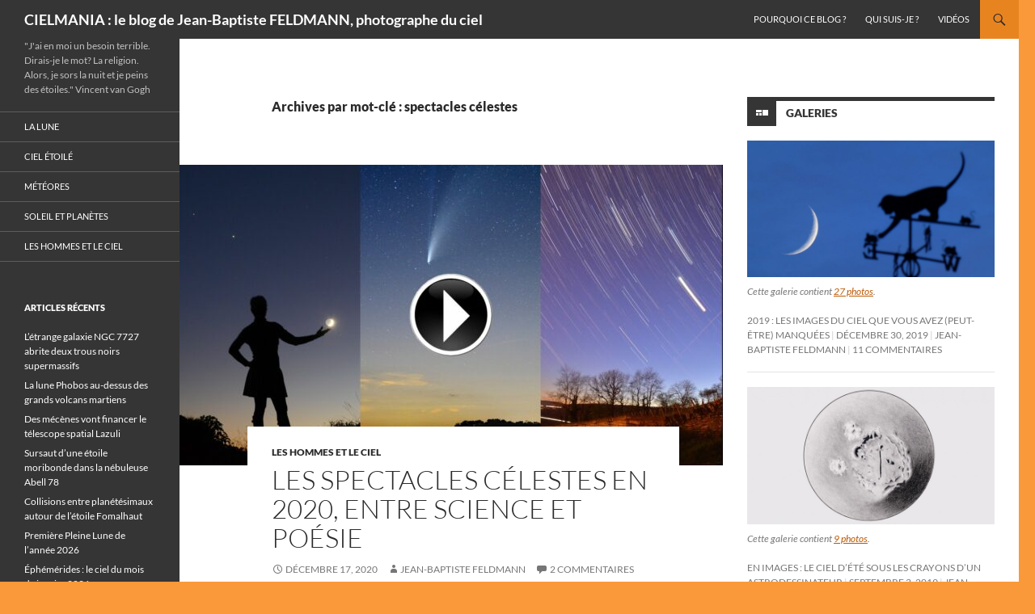

--- FILE ---
content_type: text/html; charset=UTF-8
request_url: https://blogs.futura-sciences.com/feldmann/tag/spectacles-celestes/
body_size: 14742
content:
<!DOCTYPE html> <!--[if IE 7]><html class="ie ie7" lang="fr-FR" xmlns:fb="https://www.facebook.com/2008/fbml" xmlns:addthis="https://www.addthis.com/help/api-spec" > <![endif]--> <!--[if IE 8]><html class="ie ie8" lang="fr-FR" xmlns:fb="https://www.facebook.com/2008/fbml" xmlns:addthis="https://www.addthis.com/help/api-spec" > <![endif]--> <!--[if !(IE 7) & !(IE 8)]><!--><html lang="fr-FR" xmlns:fb="https://www.facebook.com/2008/fbml" xmlns:addthis="https://www.addthis.com/help/api-spec" > <!--<![endif]--><head><meta charset="UTF-8"><meta name="viewport" content="width=device-width, initial-scale=1.0"><link rel="profile" href="https://gmpg.org/xfn/11"><link rel="pingback" href="https://blogs.futura-sciences.com/feldmann/xmlrpc.php"> <!--[if lt IE 9]> <script src="https://blogs.futura-sciences.com/feldmann/wp-content/themes/twentyfourteen/js/html5.js?ver=3.7.0"></script> <![endif]--><meta name='robots' content='index, follow, max-image-preview:large, max-snippet:-1, max-video-preview:-1' /><link media="all" href="https://blogs.futura-sciences.com/feldmann/wp-content/cache/autoptimize/9/css/autoptimize_3e5c7b4ef137ada6c01e2e0fe41a5ce1.css" rel="stylesheet"><title>spectacles célestes, par Jean-Baptiste FELDMANN</title><link rel="canonical" href="https://blogs.futura-sciences.com/feldmann/tag/spectacles-celestes/" /><meta property="og:locale" content="fr_FR" /><meta property="og:type" content="article" /><meta property="og:title" content="spectacles célestes, par Jean-Baptiste FELDMANN" /><meta property="og:url" content="https://blogs.futura-sciences.com/feldmann/tag/spectacles-celestes/" /><meta property="og:site_name" content="CIELMANIA : le blog de Jean-Baptiste FELDMANN, photographe du ciel" /><meta name="twitter:card" content="summary_large_image" /> <script type="application/ld+json" class="yoast-schema-graph">{"@context":"https://schema.org","@graph":[{"@type":"CollectionPage","@id":"https://blogs.futura-sciences.com/feldmann/tag/spectacles-celestes/","url":"https://blogs.futura-sciences.com/feldmann/tag/spectacles-celestes/","name":"spectacles célestes, par Jean-Baptiste FELDMANN","isPartOf":{"@id":"https://blogs.futura-sciences.com/feldmann/#website"},"primaryImageOfPage":{"@id":"https://blogs.futura-sciences.com/feldmann/tag/spectacles-celestes/#primaryimage"},"image":{"@id":"https://blogs.futura-sciences.com/feldmann/tag/spectacles-celestes/#primaryimage"},"thumbnailUrl":"https://blogs.futura-sciences.com/feldmann/wp-content/uploads/sites/9/2020/11/retrospectiv.jpg","inLanguage":"fr-FR"},{"@type":"ImageObject","inLanguage":"fr-FR","@id":"https://blogs.futura-sciences.com/feldmann/tag/spectacles-celestes/#primaryimage","url":"https://blogs.futura-sciences.com/feldmann/wp-content/uploads/sites/9/2020/11/retrospectiv.jpg","contentUrl":"https://blogs.futura-sciences.com/feldmann/wp-content/uploads/sites/9/2020/11/retrospectiv.jpg","width":1500,"height":900},{"@type":"WebSite","@id":"https://blogs.futura-sciences.com/feldmann/#website","url":"https://blogs.futura-sciences.com/feldmann/","name":"CIELMANIA : le blog de Jean-Baptiste FELDMANN, photographe du ciel","description":"&quot;J&#039;ai en moi un besoin terrible. Dirais-je le mot? La religion. Alors, je sors la nuit et je peins des étoiles.&quot;  Vincent van Gogh","potentialAction":[{"@type":"SearchAction","target":{"@type":"EntryPoint","urlTemplate":"https://blogs.futura-sciences.com/feldmann/?s={search_term_string}"},"query-input":{"@type":"PropertyValueSpecification","valueRequired":true,"valueName":"search_term_string"}}],"inLanguage":"fr-FR"}]}</script> <link rel="alternate" type="application/rss+xml" title="CIELMANIA : le blog de Jean-Baptiste FELDMANN, photographe du ciel &raquo; Flux" href="https://blogs.futura-sciences.com/feldmann/feed/" /><link rel="alternate" type="application/rss+xml" title="CIELMANIA : le blog de Jean-Baptiste FELDMANN, photographe du ciel &raquo; Flux des commentaires" href="https://blogs.futura-sciences.com/feldmann/comments/feed/" /><link rel="alternate" type="application/rss+xml" title="CIELMANIA : le blog de Jean-Baptiste FELDMANN, photographe du ciel &raquo; Flux de l’étiquette spectacles célestes" href="https://blogs.futura-sciences.com/feldmann/tag/spectacles-celestes/feed/" /> <script>window._wpemojiSettings = {"baseUrl":"https:\/\/s.w.org\/images\/core\/emoji\/15.0.3\/72x72\/","ext":".png","svgUrl":"https:\/\/s.w.org\/images\/core\/emoji\/15.0.3\/svg\/","svgExt":".svg","source":{"concatemoji":"https:\/\/blogs.futura-sciences.com\/feldmann\/wp-includes\/js\/wp-emoji-release.min.js?ver=6.7.4"}};
/*! This file is auto-generated */
!function(i,n){var o,s,e;function c(e){try{var t={supportTests:e,timestamp:(new Date).valueOf()};sessionStorage.setItem(o,JSON.stringify(t))}catch(e){}}function p(e,t,n){e.clearRect(0,0,e.canvas.width,e.canvas.height),e.fillText(t,0,0);var t=new Uint32Array(e.getImageData(0,0,e.canvas.width,e.canvas.height).data),r=(e.clearRect(0,0,e.canvas.width,e.canvas.height),e.fillText(n,0,0),new Uint32Array(e.getImageData(0,0,e.canvas.width,e.canvas.height).data));return t.every(function(e,t){return e===r[t]})}function u(e,t,n){switch(t){case"flag":return n(e,"\ud83c\udff3\ufe0f\u200d\u26a7\ufe0f","\ud83c\udff3\ufe0f\u200b\u26a7\ufe0f")?!1:!n(e,"\ud83c\uddfa\ud83c\uddf3","\ud83c\uddfa\u200b\ud83c\uddf3")&&!n(e,"\ud83c\udff4\udb40\udc67\udb40\udc62\udb40\udc65\udb40\udc6e\udb40\udc67\udb40\udc7f","\ud83c\udff4\u200b\udb40\udc67\u200b\udb40\udc62\u200b\udb40\udc65\u200b\udb40\udc6e\u200b\udb40\udc67\u200b\udb40\udc7f");case"emoji":return!n(e,"\ud83d\udc26\u200d\u2b1b","\ud83d\udc26\u200b\u2b1b")}return!1}function f(e,t,n){var r="undefined"!=typeof WorkerGlobalScope&&self instanceof WorkerGlobalScope?new OffscreenCanvas(300,150):i.createElement("canvas"),a=r.getContext("2d",{willReadFrequently:!0}),o=(a.textBaseline="top",a.font="600 32px Arial",{});return e.forEach(function(e){o[e]=t(a,e,n)}),o}function t(e){var t=i.createElement("script");t.src=e,t.defer=!0,i.head.appendChild(t)}"undefined"!=typeof Promise&&(o="wpEmojiSettingsSupports",s=["flag","emoji"],n.supports={everything:!0,everythingExceptFlag:!0},e=new Promise(function(e){i.addEventListener("DOMContentLoaded",e,{once:!0})}),new Promise(function(t){var n=function(){try{var e=JSON.parse(sessionStorage.getItem(o));if("object"==typeof e&&"number"==typeof e.timestamp&&(new Date).valueOf()<e.timestamp+604800&&"object"==typeof e.supportTests)return e.supportTests}catch(e){}return null}();if(!n){if("undefined"!=typeof Worker&&"undefined"!=typeof OffscreenCanvas&&"undefined"!=typeof URL&&URL.createObjectURL&&"undefined"!=typeof Blob)try{var e="postMessage("+f.toString()+"("+[JSON.stringify(s),u.toString(),p.toString()].join(",")+"));",r=new Blob([e],{type:"text/javascript"}),a=new Worker(URL.createObjectURL(r),{name:"wpTestEmojiSupports"});return void(a.onmessage=function(e){c(n=e.data),a.terminate(),t(n)})}catch(e){}c(n=f(s,u,p))}t(n)}).then(function(e){for(var t in e)n.supports[t]=e[t],n.supports.everything=n.supports.everything&&n.supports[t],"flag"!==t&&(n.supports.everythingExceptFlag=n.supports.everythingExceptFlag&&n.supports[t]);n.supports.everythingExceptFlag=n.supports.everythingExceptFlag&&!n.supports.flag,n.DOMReady=!1,n.readyCallback=function(){n.DOMReady=!0}}).then(function(){return e}).then(function(){var e;n.supports.everything||(n.readyCallback(),(e=n.source||{}).concatemoji?t(e.concatemoji):e.wpemoji&&e.twemoji&&(t(e.twemoji),t(e.wpemoji)))}))}((window,document),window._wpemojiSettings);</script> <!--[if lt IE 9]><link rel='stylesheet' id='twentyfourteen-ie-css' href='https://blogs.futura-sciences.com/feldmann/wp-content/themes/twentyfourteen/css/ie.css?ver=20140711' media='all' /> <![endif]--> <script src="https://blogs.futura-sciences.com/feldmann/wp-includes/js/jquery/jquery.min.js?ver=3.7.1" id="jquery-core-js"></script> <script src="https://blogs.futura-sciences.com/feldmann/wp-includes/js/jquery/jquery-migrate.min.js?ver=3.4.1" id="jquery-migrate-js"></script> <script src="https://blogs.futura-sciences.com/feldmann/wp-content/themes/twentyfourteen/js/functions.js?ver=20230526" id="twentyfourteen-script-js" defer data-wp-strategy="defer"></script> <link rel="https://api.w.org/" href="https://blogs.futura-sciences.com/feldmann/wp-json/" /><link rel="alternate" title="JSON" type="application/json" href="https://blogs.futura-sciences.com/feldmann/wp-json/wp/v2/tags/2951" /><link rel="EditURI" type="application/rsd+xml" title="RSD" href="https://blogs.futura-sciences.com/feldmann/xmlrpc.php?rsd" /><meta name="generator" content="WordPress 6.7.4" /> <script data-cfasync="false" type="text/javascript">if (window.addthis_product === undefined) { window.addthis_product = "wpp"; } if (window.wp_product_version === undefined) { window.wp_product_version = "wpp-6.2.7"; } if (window.addthis_share === undefined) { window.addthis_share = {}; } if (window.addthis_config === undefined) { window.addthis_config = {"data_track_clickback":false,"ignore_server_config":true,"ui_atversion":300}; } if (window.addthis_layers === undefined) { window.addthis_layers = {}; } if (window.addthis_layers_tools === undefined) { window.addthis_layers_tools = [{"sharetoolbox":{"numPreferredServices":5,"counts":"one","size":"32px","style":"fixed","shareCountThreshold":0,"elements":".addthis_inline_share_toolbox_above,.at-above-post"}}]; } else { window.addthis_layers_tools.push({"sharetoolbox":{"numPreferredServices":5,"counts":"one","size":"32px","style":"fixed","shareCountThreshold":0,"elements":".addthis_inline_share_toolbox_above,.at-above-post"}});  } if (window.addthis_plugin_info === undefined) { window.addthis_plugin_info = {"info_status":"enabled","cms_name":"WordPress","plugin_name":"Share Buttons by AddThis","plugin_version":"6.2.7","plugin_mode":"WordPress","anonymous_profile_id":"wp-4340b3afde6b2cde5260a844b1b02bcd","page_info":{"template":"archives","post_type":""},"sharing_enabled_on_post_via_metabox":false}; } 
                    (function() {
                      var first_load_interval_id = setInterval(function () {
                        if (typeof window.addthis !== 'undefined') {
                          window.clearInterval(first_load_interval_id);
                          if (typeof window.addthis_layers !== 'undefined' && Object.getOwnPropertyNames(window.addthis_layers).length > 0) {
                            window.addthis.layers(window.addthis_layers);
                          }
                          if (Array.isArray(window.addthis_layers_tools)) {
                            for (i = 0; i < window.addthis_layers_tools.length; i++) {
                              window.addthis.layers(window.addthis_layers_tools[i]);
                            }
                          }
                        }
                     },1000)
                    }());</script> <script data-cfasync="false" type="text/javascript" src="https://s7.addthis.com/js/300/addthis_widget.js#pubid=wp-4340b3afde6b2cde5260a844b1b02bcd" async="async"></script></head><body class="archive tag tag-spectacles-celestes tag-2951 custom-background wp-embed-responsive group-blog masthead-fixed list-view"><div id="page" class="hfeed site"><header id="masthead" class="site-header"><div class="header-main"><h1 class="site-title"><a href="https://blogs.futura-sciences.com/feldmann/" rel="home">CIELMANIA : le blog de Jean-Baptiste FELDMANN, photographe du ciel</a></h1><div class="search-toggle"> <a href="#search-container" class="screen-reader-text" aria-expanded="false" aria-controls="search-container"> Recherche </a></div><nav id="primary-navigation" class="site-navigation primary-navigation"> <button class="menu-toggle">Menu principal</button> <a class="screen-reader-text skip-link" href="#content"> Aller au contenu </a><div id="primary-menu" class="nav-menu"><ul><li class="page_item page-item-7"><a href="https://blogs.futura-sciences.com/feldmann/pourquoi-ce-blog/">Pourquoi ce blog ?</a></li><li class="page_item page-item-5"><a href="https://blogs.futura-sciences.com/feldmann/qui-suis-je/">Qui suis-je ?</a></li><li class="page_item page-item-4601"><a href="https://blogs.futura-sciences.com/feldmann/mes-videos/">Vidéos</a></li></ul></div></nav></div><div id="search-container" class="search-box-wrapper hide"><div class="search-box"><form role="search" method="get" class="search-form" action="https://blogs.futura-sciences.com/feldmann/"> <label> <span class="screen-reader-text">Rechercher :</span> <input type="search" class="search-field" placeholder="Rechercher…" value="" name="s" /> </label> <input type="submit" class="search-submit" value="Rechercher" /></form></div></div></header><div id="main" class="site-main"><section id="primary" class="content-area"><div id="content" class="site-content" role="main"><header class="archive-header"><h1 class="archive-title"> Archives par mot-clé&nbsp;: spectacles célestes</h1></header><article id="post-13031" class="post-13031 post type-post status-publish format-standard has-post-thumbnail hentry category-les-hommes-et-le-ciel tag-spectacles-celestes tag-video"> <a class="post-thumbnail" href="https://blogs.futura-sciences.com/feldmann/2020/12/17/les-spectacles-celestes-en-2020-entre-science-et-poesie/" aria-hidden="true"> <img width="672" height="372" src="https://blogs.futura-sciences.com/feldmann/wp-content/uploads/sites/9/2020/11/retrospectiv-672x372.jpg" class="attachment-post-thumbnail size-post-thumbnail wp-post-image" alt="Les spectacles célestes en 2020, entre science et poésie" decoding="async" fetchpriority="high" srcset="https://blogs.futura-sciences.com/feldmann/wp-content/uploads/sites/9/2020/11/retrospectiv-672x372.jpg 672w, https://blogs.futura-sciences.com/feldmann/wp-content/uploads/sites/9/2020/11/retrospectiv-1038x576.jpg 1038w" sizes="(max-width: 672px) 100vw, 672px" /> </a><header class="entry-header"><div class="entry-meta"> <span class="cat-links"><a href="https://blogs.futura-sciences.com/feldmann/cat/les-hommes-et-le-ciel/" rel="category tag">Les hommes et le ciel</a></span></div><h1 class="entry-title"><a href="https://blogs.futura-sciences.com/feldmann/2020/12/17/les-spectacles-celestes-en-2020-entre-science-et-poesie/" rel="bookmark">Les spectacles célestes en 2020, entre science et poésie</a></h1><div class="entry-meta"> <span class="entry-date"><a href="https://blogs.futura-sciences.com/feldmann/2020/12/17/les-spectacles-celestes-en-2020-entre-science-et-poesie/" rel="bookmark"><time class="entry-date" datetime="2020-12-17T17:47:24+00:00">décembre 17, 2020</time></a></span> <span class="byline"><span class="author vcard"><a class="url fn n" href="https://blogs.futura-sciences.com/feldmann/author/jbfe/" rel="author">Jean-Baptiste FELDMANN</a></span></span> <span class="comments-link"><a href="https://blogs.futura-sciences.com/feldmann/2020/12/17/les-spectacles-celestes-en-2020-entre-science-et-poesie/#comments">2 commentaires</a></span></div></header><div class="entry-content"><div class="at-above-post-arch-page addthis_tool" data-url="https://blogs.futura-sciences.com/feldmann/2020/12/17/les-spectacles-celestes-en-2020-entre-science-et-poesie/"></div><p><strong>Les douze mois écoulés ont été très riches en événements astronomiques. Retour en images sur les spectacles célestes de 2020.</strong></p><p>Alors que pour beaucoup 2020 laissera un goût amer en raison de la <a href="https://www.futura-sciences.com/sante/actualites/pandemie-impacts-caches-pandemie-covid-19-83150/" target="_blank" rel="noopener noreferrer">pandémie</a>, les amoureux du ciel nocturne ont connu une très belle année. Astronomes amateurs et astrophotographes ont pu se délecter avec de nombreux spectacles célestes. Je vous propose d&#8217;en retrouver quelques-uns que j&#8217;ai pu immortaliser avec la complicité de Christine, ma compagne. Ce diaporama composé d&#8217;une trentaine de clichés est accompagné du Prélude en Do Majeur de Jean-Sébastien Bach.</p><p><iframe title="Cielmania 2020" width="474" height="267" src="https://www.youtube.com/embed/crKfOhx2ygs?feature=oembed" frameborder="0" allow="accelerometer; autoplay; clipboard-write; encrypted-media; gyroscope; picture-in-picture; web-share" referrerpolicy="strict-origin-when-cross-origin" allowfullscreen></iframe></p><p>Voici quelques informations sur les clichés qui composent ce montage. Les liens renvoient aux articles associés : <a href="https://blogs.futura-sciences.com/feldmann/2020/12/17/les-spectacles-celestes-en-2020-entre-science-et-poesie/#more-13031" class="more-link">Continuer la lecture de <span class="screen-reader-text">Les spectacles célestes en 2020, entre science et poésie</span> <span class="meta-nav">&rarr;</span></a></p><div class="at-below-post-arch-page addthis_tool" data-url="https://blogs.futura-sciences.com/feldmann/2020/12/17/les-spectacles-celestes-en-2020-entre-science-et-poesie/"></div></div><footer class="entry-meta"><span class="tag-links"><a href="https://blogs.futura-sciences.com/feldmann/tag/spectacles-celestes/" rel="tag">spectacles célestes</a><a href="https://blogs.futura-sciences.com/feldmann/tag/video/" rel="tag">vidéo</a></span></footer></article></div></section><div id="content-sidebar" class="content-sidebar widget-area" role="complementary"><aside id="widget_twentyfourteen_ephemera-3" class="widget widget_twentyfourteen_ephemera"><h1 class="widget-title gallery"> <a class="entry-format" href="https://blogs.futura-sciences.com/feldmann/type/gallery/">Galeries</a></h1><ol><li><article class="post-11572 post type-post status-publish format-gallery has-post-thumbnail hentry category-actualites tag-bresse tag-lune tag-nuits-des-etoiles tag-on-the-moon tag-rotation-detoiles post_format-post-format-gallery"><div class="entry-content"> <a href="https://blogs.futura-sciences.com/feldmann/2019/12/30/2019-les-images-du-ciel-que-vous-avez-peut-etre-manquees/"><img width="672" height="372" src="https://blogs.futura-sciences.com/feldmann/wp-content/uploads/sites/9/2019/12/lune-chat-672x372.jpg" class="attachment-post-thumbnail size-post-thumbnail wp-post-image" alt="" decoding="async" loading="lazy" srcset="https://blogs.futura-sciences.com/feldmann/wp-content/uploads/sites/9/2019/12/lune-chat-672x372.jpg 672w, https://blogs.futura-sciences.com/feldmann/wp-content/uploads/sites/9/2019/12/lune-chat-1038x576.jpg 1038w" sizes="auto, (max-width: 672px) 100vw, 672px" /></a><p class="wp-caption-text"> Cette galerie contient <a href="https://blogs.futura-sciences.com/feldmann/2019/12/30/2019-les-images-du-ciel-que-vous-avez-peut-etre-manquees/" rel="bookmark">27 photos</a>.</p></div><header class="entry-header"><div class="entry-meta"><h1 class="entry-title"><a href="https://blogs.futura-sciences.com/feldmann/2019/12/30/2019-les-images-du-ciel-que-vous-avez-peut-etre-manquees/" rel="bookmark">2019 : les images du ciel que vous avez (peut-être) manquées</a></h1><span class="entry-date"><a href="https://blogs.futura-sciences.com/feldmann/2019/12/30/2019-les-images-du-ciel-que-vous-avez-peut-etre-manquees/" rel="bookmark"><time class="entry-date" datetime="2019-12-30T17:30:34+00:00">décembre 30, 2019</time></a></span> <span class="byline"><span class="author vcard"><a class="url fn n" href="https://blogs.futura-sciences.com/feldmann/author/jbfe/" rel="author">Jean-Baptiste FELDMANN</a></span></span> <span class="comments-link"><a href="https://blogs.futura-sciences.com/feldmann/2019/12/30/2019-les-images-du-ciel-que-vous-avez-peut-etre-manquees/#comments">11 commentaires</a></span></div></header></article></li><li><article class="post-11091 post type-post status-publish format-gallery has-post-thumbnail hentry category-les-hommes-et-le-ciel tag-astrodessinateur tag-guillaume-martinod tag-mg-sketching post_format-post-format-gallery"><div class="entry-content"> <a href="https://blogs.futura-sciences.com/feldmann/2019/09/03/en-images-le-ciel-dete-sous-les-crayons-dun-astrodessinateur/"><img width="672" height="372" src="https://blogs.futura-sciences.com/feldmann/wp-content/uploads/sites/9/2019/08/mart10-672x372.jpg" class="attachment-post-thumbnail size-post-thumbnail wp-post-image" alt="" decoding="async" loading="lazy" srcset="https://blogs.futura-sciences.com/feldmann/wp-content/uploads/sites/9/2019/08/mart10-672x372.jpg 672w, https://blogs.futura-sciences.com/feldmann/wp-content/uploads/sites/9/2019/08/mart10-1038x576.jpg 1038w" sizes="auto, (max-width: 672px) 100vw, 672px" /></a><p class="wp-caption-text"> Cette galerie contient <a href="https://blogs.futura-sciences.com/feldmann/2019/09/03/en-images-le-ciel-dete-sous-les-crayons-dun-astrodessinateur/" rel="bookmark">9 photos</a>.</p></div><header class="entry-header"><div class="entry-meta"><h1 class="entry-title"><a href="https://blogs.futura-sciences.com/feldmann/2019/09/03/en-images-le-ciel-dete-sous-les-crayons-dun-astrodessinateur/" rel="bookmark">En images : le ciel d&#8217;été sous les crayons d&#8217;un astrodessinateur</a></h1><span class="entry-date"><a href="https://blogs.futura-sciences.com/feldmann/2019/09/03/en-images-le-ciel-dete-sous-les-crayons-dun-astrodessinateur/" rel="bookmark"><time class="entry-date" datetime="2019-09-03T17:55:54+00:00">septembre 3, 2019</time></a></span> <span class="byline"><span class="author vcard"><a class="url fn n" href="https://blogs.futura-sciences.com/feldmann/author/jbfe/" rel="author">Jean-Baptiste FELDMANN</a></span></span> <span class="comments-link"><a href="https://blogs.futura-sciences.com/feldmann/2019/09/03/en-images-le-ciel-dete-sous-les-crayons-dun-astrodessinateur/#comments">2 commentaires</a></span></div></header></article></li></ol> <a class="post-format-archive-link" href="https://blogs.futura-sciences.com/feldmann/type/gallery/"> Toutes les galeries <span class="meta-nav">&rarr;</span> </a></aside><aside id="calendar-2" class="widget widget_calendar"><div id="calendar_wrap" class="calendar_wrap"><table id="wp-calendar" class="wp-calendar-table"><caption>janvier 2026</caption><thead><tr><th scope="col" title="lundi">L</th><th scope="col" title="mardi">M</th><th scope="col" title="mercredi">M</th><th scope="col" title="jeudi">J</th><th scope="col" title="vendredi">V</th><th scope="col" title="samedi">S</th><th scope="col" title="dimanche">D</th></tr></thead><tbody><tr><td colspan="3" class="pad">&nbsp;</td><td><a href="https://blogs.futura-sciences.com/feldmann/2026/01/01/" aria-label="Publications publiées sur 1 January 2026">1</a></td><td>2</td><td><a href="https://blogs.futura-sciences.com/feldmann/2026/01/03/" aria-label="Publications publiées sur 3 January 2026">3</a></td><td>4</td></tr><tr><td><a href="https://blogs.futura-sciences.com/feldmann/2026/01/05/" aria-label="Publications publiées sur 5 January 2026">5</a></td><td>6</td><td>7</td><td>8</td><td><a href="https://blogs.futura-sciences.com/feldmann/2026/01/09/" aria-label="Publications publiées sur 9 January 2026">9</a></td><td>10</td><td>11</td></tr><tr><td><a href="https://blogs.futura-sciences.com/feldmann/2026/01/12/" aria-label="Publications publiées sur 12 January 2026">12</a></td><td>13</td><td><a href="https://blogs.futura-sciences.com/feldmann/2026/01/14/" aria-label="Publications publiées sur 14 January 2026">14</a></td><td>15</td><td><a href="https://blogs.futura-sciences.com/feldmann/2026/01/16/" aria-label="Publications publiées sur 16 January 2026">16</a></td><td>17</td><td id="today">18</td></tr><tr><td>19</td><td>20</td><td>21</td><td>22</td><td>23</td><td>24</td><td>25</td></tr><tr><td>26</td><td>27</td><td>28</td><td>29</td><td>30</td><td>31</td><td class="pad" colspan="1">&nbsp;</td></tr></tbody></table><nav aria-label="Mois précédents et suivants" class="wp-calendar-nav"> <span class="wp-calendar-nav-prev"><a href="https://blogs.futura-sciences.com/feldmann/2025/12/">&laquo; Déc</a></span> <span class="pad">&nbsp;</span> <span class="wp-calendar-nav-next">&nbsp;</span></nav></div></aside><aside id="tag_cloud-2" class="widget widget_tag_cloud"><h1 class="widget-title">Mots-clés</h1><nav aria-label="Mots-clés"><div class="tagcloud"><ul class='wp-tag-cloud' role='list'><li><a href="https://blogs.futura-sciences.com/feldmann/tag/amas-des-pleiades/" class="tag-cloud-link tag-link-713 tag-link-position-1" style="font-size: 13.105882352941pt;" aria-label="amas des Pléiades (68 éléments)">amas des Pléiades</a></li><li><a href="https://blogs.futura-sciences.com/feldmann/tag/astronome/" class="tag-cloud-link tag-link-94 tag-link-position-2" style="font-size: 11.129411764706pt;" aria-label="astronome (51 éléments)">astronome</a></li><li><a href="https://blogs.futura-sciences.com/feldmann/tag/asteroide/" class="tag-cloud-link tag-link-240 tag-link-position-3" style="font-size: 8.4941176470588pt;" aria-label="astéroïde (35 éléments)">astéroïde</a></li><li><a href="https://blogs.futura-sciences.com/feldmann/tag/aurore-boreale/" class="tag-cloud-link tag-link-395 tag-link-position-4" style="font-size: 9.4823529411765pt;" aria-label="aurore boréale (41 éléments)">aurore boréale</a></li><li><a href="https://blogs.futura-sciences.com/feldmann/tag/chili/" class="tag-cloud-link tag-link-635 tag-link-position-5" style="font-size: 8.8235294117647pt;" aria-label="Chili (37 éléments)">Chili</a></li><li><a href="https://blogs.futura-sciences.com/feldmann/tag/comete/" class="tag-cloud-link tag-link-93 tag-link-position-6" style="font-size: 11.294117647059pt;" aria-label="comète (53 éléments)">comète</a></li><li><a href="https://blogs.futura-sciences.com/feldmann/tag/constellation-dorion/" class="tag-cloud-link tag-link-354 tag-link-position-7" style="font-size: 13.435294117647pt;" aria-label="constellation d&#039;Orion (71 éléments)">constellation d&#039;Orion</a></li><li><a href="https://blogs.futura-sciences.com/feldmann/tag/constellation-de-la-grande-ourse/" class="tag-cloud-link tag-link-456 tag-link-position-8" style="font-size: 8.1647058823529pt;" aria-label="constellation de la Grande Ourse (34 éléments)">constellation de la Grande Ourse</a></li><li><a href="https://blogs.futura-sciences.com/feldmann/tag/constellation-du-taureau/" class="tag-cloud-link tag-link-132 tag-link-position-9" style="font-size: 8.9882352941176pt;" aria-label="constellation du Taureau (38 éléments)">constellation du Taureau</a></li><li><a href="https://blogs.futura-sciences.com/feldmann/tag/croissant-de-lune/" class="tag-cloud-link tag-link-131 tag-link-position-10" style="font-size: 14.752941176471pt;" aria-label="croissant de Lune (87 éléments)">croissant de Lune</a></li><li><a href="https://blogs.futura-sciences.com/feldmann/tag/eso/" class="tag-cloud-link tag-link-633 tag-link-position-11" style="font-size: 11.788235294118pt;" aria-label="ESO (57 éléments)">ESO</a></li><li><a href="https://blogs.futura-sciences.com/feldmann/tag/iss/" class="tag-cloud-link tag-link-196 tag-link-position-12" style="font-size: 10.470588235294pt;" aria-label="ISS (47 éléments)">ISS</a></li><li><a href="https://blogs.futura-sciences.com/feldmann/tag/jupiter/" class="tag-cloud-link tag-link-90 tag-link-position-13" style="font-size: 22pt;" aria-label="Jupiter (238 éléments)">Jupiter</a></li><li><a href="https://blogs.futura-sciences.com/feldmann/tag/lumiere-cendree/" class="tag-cloud-link tag-link-88 tag-link-position-14" style="font-size: 14.258823529412pt;" aria-label="lumière cendrée (81 éléments)">lumière cendrée</a></li><li><a href="https://blogs.futura-sciences.com/feldmann/tag/lune/" class="tag-cloud-link tag-link-82 tag-link-position-15" style="font-size: 21.835294117647pt;" aria-label="Lune (231 éléments)">Lune</a></li><li><a href="https://blogs.futura-sciences.com/feldmann/tag/lunette-astronomique/" class="tag-cloud-link tag-link-148 tag-link-position-16" style="font-size: 8.4941176470588pt;" aria-label="lunette astronomique (35 éléments)">lunette astronomique</a></li><li><a href="https://blogs.futura-sciences.com/feldmann/tag/mars/" class="tag-cloud-link tag-link-116 tag-link-position-17" style="font-size: 20.847058823529pt;" aria-label="Mars (202 éléments)">Mars</a></li><li><a href="https://blogs.futura-sciences.com/feldmann/tag/mercure/" class="tag-cloud-link tag-link-140 tag-link-position-18" style="font-size: 12.941176470588pt;" aria-label="Mercure (67 éléments)">Mercure</a></li><li><a href="https://blogs.futura-sciences.com/feldmann/tag/nasa/" class="tag-cloud-link tag-link-486 tag-link-position-19" style="font-size: 12.611764705882pt;" aria-label="NASA (63 éléments)">NASA</a></li><li><a href="https://blogs.futura-sciences.com/feldmann/tag/nouvelle-lune/" class="tag-cloud-link tag-link-161 tag-link-position-20" style="font-size: 9.1529411764706pt;" aria-label="Nouvelle Lune (39 éléments)">Nouvelle Lune</a></li><li><a href="https://blogs.futura-sciences.com/feldmann/tag/nuits-saint-georges/" class="tag-cloud-link tag-link-146 tag-link-position-21" style="font-size: 10.964705882353pt;" aria-label="Nuits-Saint-Georges (50 éléments)">Nuits-Saint-Georges</a></li><li><a href="https://blogs.futura-sciences.com/feldmann/tag/occultation/" class="tag-cloud-link tag-link-106 tag-link-position-22" style="font-size: 8.9882352941176pt;" aria-label="occultation (38 éléments)">occultation</a></li><li><a href="https://blogs.futura-sciences.com/feldmann/tag/on-the-moon/" class="tag-cloud-link tag-link-2632 tag-link-position-23" style="font-size: 20.517647058824pt;" aria-label="On the Moon (194 éléments)">On the Moon</a></li><li><a href="https://blogs.futura-sciences.com/feldmann/tag/opposition/" class="tag-cloud-link tag-link-190 tag-link-position-24" style="font-size: 9.6470588235294pt;" aria-label="opposition (42 éléments)">opposition</a></li><li><a href="https://blogs.futura-sciences.com/feldmann/tag/planete/" class="tag-cloud-link tag-link-114 tag-link-position-25" style="font-size: 15.411764705882pt;" aria-label="planète (94 éléments)">planète</a></li><li><a href="https://blogs.futura-sciences.com/feldmann/tag/planete-rouge/" class="tag-cloud-link tag-link-115 tag-link-position-26" style="font-size: 13.929411764706pt;" aria-label="Planète rouge (76 éléments)">Planète rouge</a></li><li><a href="https://blogs.futura-sciences.com/feldmann/tag/pleine-lune/" class="tag-cloud-link tag-link-109 tag-link-position-27" style="font-size: 18.376470588235pt;" aria-label="Pleine Lune (143 éléments)">Pleine Lune</a></li><li><a href="https://blogs.futura-sciences.com/feldmann/tag/pollution-lumineuse/" class="tag-cloud-link tag-link-167 tag-link-position-28" style="font-size: 12.282352941176pt;" aria-label="pollution lumineuse (61 éléments)">pollution lumineuse</a></li><li><a href="https://blogs.futura-sciences.com/feldmann/tag/saturne/" class="tag-cloud-link tag-link-136 tag-link-position-29" style="font-size: 19.858823529412pt;" aria-label="Saturne (175 éléments)">Saturne</a></li><li><a href="https://blogs.futura-sciences.com/feldmann/tag/soleil/" class="tag-cloud-link tag-link-97 tag-link-position-30" style="font-size: 19.529411764706pt;" aria-label="Soleil (170 éléments)">Soleil</a></li><li><a href="https://blogs.futura-sciences.com/feldmann/tag/station-spatiale-internationale/" class="tag-cloud-link tag-link-197 tag-link-position-31" style="font-size: 8.6588235294118pt;" aria-label="Station spatiale internationale (36 éléments)">Station spatiale internationale</a></li><li><a href="https://blogs.futura-sciences.com/feldmann/tag/super-lune/" class="tag-cloud-link tag-link-322 tag-link-position-32" style="font-size: 8.1647058823529pt;" aria-label="Super Lune (34 éléments)">Super Lune</a></li><li><a href="https://blogs.futura-sciences.com/feldmann/tag/systeme-solaire/" class="tag-cloud-link tag-link-160 tag-link-position-33" style="font-size: 10.470588235294pt;" aria-label="Système solaire (47 éléments)">Système solaire</a></li><li><a href="https://blogs.futura-sciences.com/feldmann/tag/selene/" class="tag-cloud-link tag-link-189 tag-link-position-34" style="font-size: 8.9882352941176pt;" aria-label="Séléné (38 éléments)">Séléné</a></li><li><a href="https://blogs.futura-sciences.com/feldmann/tag/tache-solaire/" class="tag-cloud-link tag-link-261 tag-link-position-35" style="font-size: 9.9764705882353pt;" aria-label="tache solaire (44 éléments)">tache solaire</a></li><li><a href="https://blogs.futura-sciences.com/feldmann/tag/telescope/" class="tag-cloud-link tag-link-96 tag-link-position-36" style="font-size: 14.588235294118pt;" aria-label="télescope (84 éléments)">télescope</a></li><li><a href="https://blogs.futura-sciences.com/feldmann/tag/telescope-spatial-hubble/" class="tag-cloud-link tag-link-544 tag-link-position-37" style="font-size: 10.635294117647pt;" aria-label="télescope spatial Hubble (48 éléments)">télescope spatial Hubble</a></li><li><a href="https://blogs.futura-sciences.com/feldmann/tag/video/" class="tag-cloud-link tag-link-1013 tag-link-position-38" style="font-size: 13.6pt;" aria-label="vidéo (73 éléments)">vidéo</a></li><li><a href="https://blogs.futura-sciences.com/feldmann/tag/vlt/" class="tag-cloud-link tag-link-637 tag-link-position-39" style="font-size: 8pt;" aria-label="VLT (33 éléments)">VLT</a></li><li><a href="https://blogs.futura-sciences.com/feldmann/tag/voie-lactee/" class="tag-cloud-link tag-link-166 tag-link-position-40" style="font-size: 15.247058823529pt;" aria-label="Voie lactée (93 éléments)">Voie lactée</a></li><li><a href="https://blogs.futura-sciences.com/feldmann/tag/venus/" class="tag-cloud-link tag-link-159 tag-link-position-41" style="font-size: 20.517647058824pt;" aria-label="Vénus (195 éléments)">Vénus</a></li><li><a href="https://blogs.futura-sciences.com/feldmann/tag/eclipse-de-lune/" class="tag-cloud-link tag-link-1186 tag-link-position-42" style="font-size: 8.8235294117647pt;" aria-label="éclipse de Lune (37 éléments)">éclipse de Lune</a></li><li><a href="https://blogs.futura-sciences.com/feldmann/tag/ephemerides/" class="tag-cloud-link tag-link-149 tag-link-position-43" style="font-size: 15.411764705882pt;" aria-label="éphémérides (94 éléments)">éphémérides</a></li><li><a href="https://blogs.futura-sciences.com/feldmann/tag/etoile/" class="tag-cloud-link tag-link-89 tag-link-position-44" style="font-size: 15.082352941176pt;" aria-label="étoile (90 éléments)">étoile</a></li><li><a href="https://blogs.futura-sciences.com/feldmann/tag/etoile-polaire/" class="tag-cloud-link tag-link-98 tag-link-position-45" style="font-size: 8.6588235294118pt;" aria-label="étoile polaire (36 éléments)">étoile polaire</a></li></ul></div></nav></aside></div><div id="secondary"><h2 class="site-description">&quot;J&#039;ai en moi un besoin terrible. Dirais-je le mot? La religion. Alors, je sors la nuit et je peins des étoiles.&quot;  Vincent van Gogh</h2><nav class="navigation site-navigation secondary-navigation"><div class="menu-menu-1-container"><ul id="menu-menu-1" class="menu"><li id="menu-item-330" class="menu-item menu-item-type-taxonomy menu-item-object-category menu-item-330"><a href="https://blogs.futura-sciences.com/feldmann/cat/la-lune/">La Lune</a></li><li id="menu-item-331" class="menu-item menu-item-type-taxonomy menu-item-object-category menu-item-331"><a href="https://blogs.futura-sciences.com/feldmann/cat/ciel-etoile/">Ciel étoilé</a></li><li id="menu-item-332" class="menu-item menu-item-type-taxonomy menu-item-object-category menu-item-332"><a href="https://blogs.futura-sciences.com/feldmann/cat/meteores/">Météores</a></li><li id="menu-item-333" class="menu-item menu-item-type-taxonomy menu-item-object-category menu-item-333"><a href="https://blogs.futura-sciences.com/feldmann/cat/soleil-et-planetes/">Soleil et planètes</a></li><li id="menu-item-334" class="menu-item menu-item-type-taxonomy menu-item-object-category menu-item-334"><a href="https://blogs.futura-sciences.com/feldmann/cat/les-hommes-et-le-ciel/">Les hommes et le ciel</a></li></ul></div></nav><div id="primary-sidebar" class="primary-sidebar widget-area" role="complementary"><aside id="recent-posts-2" class="widget widget_recent_entries"><h1 class="widget-title">Articles récents</h1><nav aria-label="Articles récents"><ul><li> <a href="https://blogs.futura-sciences.com/feldmann/2026/01/16/letrange-galaxie-ngc-7727-abrite-deux-trous-noirs-supermassifs/">L&#8217;étrange galaxie NGC 7727 abrite deux trous noirs supermassifs</a></li><li> <a href="https://blogs.futura-sciences.com/feldmann/2026/01/14/la-lune-phobos-au-dessus-des-grands-volcans-martiens/">La lune Phobos au-dessus des grands volcans martiens</a></li><li> <a href="https://blogs.futura-sciences.com/feldmann/2026/01/12/des-mecenes-vont-financer-le-telescope-spatial-lazuli/">Des mécènes vont financer le télescope spatial Lazuli</a></li><li> <a href="https://blogs.futura-sciences.com/feldmann/2026/01/09/sursaut-dune-etoile-moribonde-dans-la-nebuleuse-abell-78/">Sursaut d&#8217;une étoile moribonde dans la nébuleuse Abell 78</a></li><li> <a href="https://blogs.futura-sciences.com/feldmann/2026/01/05/collisions-entre-planetesimaux-autour-de-letoile-fomalhaut/">Collisions entre planétésimaux autour de l&#8217;étoile Fomalhaut</a></li><li> <a href="https://blogs.futura-sciences.com/feldmann/2026/01/03/premiere-pleine-lune-de-lannee-2026/">Première Pleine Lune de l&#8217;année 2026</a></li><li> <a href="https://blogs.futura-sciences.com/feldmann/2026/01/01/ephemerides-le-ciel-du-mois-de-janvier-2026/">Éphémérides : le ciel du mois de janvier 2026</a></li><li> <a href="https://blogs.futura-sciences.com/feldmann/2025/12/30/lobservatoire-lick-touche-par-la-tempete-de-noel/">L&#8217;Observatoire Lick touché par la tempête de Noël</a></li><li> <a href="https://blogs.futura-sciences.com/feldmann/2025/12/29/en-video-le-premier-hubble-deep-field-fete-ses-trente-ans/">En vidéo : le premier Hubble Deep Field fête ses trente ans</a></li><li> <a href="https://blogs.futura-sciences.com/feldmann/2025/12/28/2025-une-annee-riche-en-astrodessins/">2025, une année riche en astrodessins</a></li></ul></nav></aside><aside id="archives-2" class="widget widget_archive"><h1 class="widget-title">Archives</h1><nav aria-label="Archives"><ul><li><a href='https://blogs.futura-sciences.com/feldmann/2026/01/'>janvier 2026</a></li><li><a href='https://blogs.futura-sciences.com/feldmann/2025/12/'>décembre 2025</a></li><li><a href='https://blogs.futura-sciences.com/feldmann/2025/11/'>novembre 2025</a></li><li><a href='https://blogs.futura-sciences.com/feldmann/2025/10/'>octobre 2025</a></li><li><a href='https://blogs.futura-sciences.com/feldmann/2025/09/'>septembre 2025</a></li><li><a href='https://blogs.futura-sciences.com/feldmann/2025/08/'>août 2025</a></li><li><a href='https://blogs.futura-sciences.com/feldmann/2025/07/'>juillet 2025</a></li><li><a href='https://blogs.futura-sciences.com/feldmann/2025/06/'>juin 2025</a></li><li><a href='https://blogs.futura-sciences.com/feldmann/2025/05/'>mai 2025</a></li><li><a href='https://blogs.futura-sciences.com/feldmann/2025/04/'>avril 2025</a></li><li><a href='https://blogs.futura-sciences.com/feldmann/2025/03/'>mars 2025</a></li><li><a href='https://blogs.futura-sciences.com/feldmann/2025/02/'>février 2025</a></li><li><a href='https://blogs.futura-sciences.com/feldmann/2025/01/'>janvier 2025</a></li><li><a href='https://blogs.futura-sciences.com/feldmann/2024/12/'>décembre 2024</a></li><li><a href='https://blogs.futura-sciences.com/feldmann/2024/11/'>novembre 2024</a></li><li><a href='https://blogs.futura-sciences.com/feldmann/2024/10/'>octobre 2024</a></li><li><a href='https://blogs.futura-sciences.com/feldmann/2024/09/'>septembre 2024</a></li><li><a href='https://blogs.futura-sciences.com/feldmann/2024/08/'>août 2024</a></li><li><a href='https://blogs.futura-sciences.com/feldmann/2024/07/'>juillet 2024</a></li><li><a href='https://blogs.futura-sciences.com/feldmann/2024/06/'>juin 2024</a></li><li><a href='https://blogs.futura-sciences.com/feldmann/2024/05/'>mai 2024</a></li><li><a href='https://blogs.futura-sciences.com/feldmann/2024/04/'>avril 2024</a></li><li><a href='https://blogs.futura-sciences.com/feldmann/2024/03/'>mars 2024</a></li><li><a href='https://blogs.futura-sciences.com/feldmann/2024/02/'>février 2024</a></li><li><a href='https://blogs.futura-sciences.com/feldmann/2024/01/'>janvier 2024</a></li><li><a href='https://blogs.futura-sciences.com/feldmann/2023/12/'>décembre 2023</a></li><li><a href='https://blogs.futura-sciences.com/feldmann/2023/11/'>novembre 2023</a></li><li><a href='https://blogs.futura-sciences.com/feldmann/2023/10/'>octobre 2023</a></li><li><a href='https://blogs.futura-sciences.com/feldmann/2023/09/'>septembre 2023</a></li><li><a href='https://blogs.futura-sciences.com/feldmann/2023/08/'>août 2023</a></li><li><a href='https://blogs.futura-sciences.com/feldmann/2023/07/'>juillet 2023</a></li><li><a href='https://blogs.futura-sciences.com/feldmann/2023/06/'>juin 2023</a></li><li><a href='https://blogs.futura-sciences.com/feldmann/2023/05/'>mai 2023</a></li><li><a href='https://blogs.futura-sciences.com/feldmann/2023/04/'>avril 2023</a></li><li><a href='https://blogs.futura-sciences.com/feldmann/2023/03/'>mars 2023</a></li><li><a href='https://blogs.futura-sciences.com/feldmann/2023/02/'>février 2023</a></li><li><a href='https://blogs.futura-sciences.com/feldmann/2023/01/'>janvier 2023</a></li><li><a href='https://blogs.futura-sciences.com/feldmann/2022/12/'>décembre 2022</a></li><li><a href='https://blogs.futura-sciences.com/feldmann/2022/11/'>novembre 2022</a></li><li><a href='https://blogs.futura-sciences.com/feldmann/2022/10/'>octobre 2022</a></li><li><a href='https://blogs.futura-sciences.com/feldmann/2022/09/'>septembre 2022</a></li><li><a href='https://blogs.futura-sciences.com/feldmann/2022/08/'>août 2022</a></li><li><a href='https://blogs.futura-sciences.com/feldmann/2022/07/'>juillet 2022</a></li><li><a href='https://blogs.futura-sciences.com/feldmann/2022/06/'>juin 2022</a></li><li><a href='https://blogs.futura-sciences.com/feldmann/2022/05/'>mai 2022</a></li><li><a href='https://blogs.futura-sciences.com/feldmann/2022/04/'>avril 2022</a></li><li><a href='https://blogs.futura-sciences.com/feldmann/2022/03/'>mars 2022</a></li><li><a href='https://blogs.futura-sciences.com/feldmann/2022/02/'>février 2022</a></li><li><a href='https://blogs.futura-sciences.com/feldmann/2022/01/'>janvier 2022</a></li><li><a href='https://blogs.futura-sciences.com/feldmann/2021/12/'>décembre 2021</a></li><li><a href='https://blogs.futura-sciences.com/feldmann/2021/11/'>novembre 2021</a></li><li><a href='https://blogs.futura-sciences.com/feldmann/2021/10/'>octobre 2021</a></li><li><a href='https://blogs.futura-sciences.com/feldmann/2021/09/'>septembre 2021</a></li><li><a href='https://blogs.futura-sciences.com/feldmann/2021/08/'>août 2021</a></li><li><a href='https://blogs.futura-sciences.com/feldmann/2021/07/'>juillet 2021</a></li><li><a href='https://blogs.futura-sciences.com/feldmann/2021/06/'>juin 2021</a></li><li><a href='https://blogs.futura-sciences.com/feldmann/2021/05/'>mai 2021</a></li><li><a href='https://blogs.futura-sciences.com/feldmann/2021/04/'>avril 2021</a></li><li><a href='https://blogs.futura-sciences.com/feldmann/2021/03/'>mars 2021</a></li><li><a href='https://blogs.futura-sciences.com/feldmann/2021/02/'>février 2021</a></li><li><a href='https://blogs.futura-sciences.com/feldmann/2021/01/'>janvier 2021</a></li><li><a href='https://blogs.futura-sciences.com/feldmann/2020/12/'>décembre 2020</a></li><li><a href='https://blogs.futura-sciences.com/feldmann/2020/11/'>novembre 2020</a></li><li><a href='https://blogs.futura-sciences.com/feldmann/2020/10/'>octobre 2020</a></li><li><a href='https://blogs.futura-sciences.com/feldmann/2020/09/'>septembre 2020</a></li><li><a href='https://blogs.futura-sciences.com/feldmann/2020/08/'>août 2020</a></li><li><a href='https://blogs.futura-sciences.com/feldmann/2020/07/'>juillet 2020</a></li><li><a href='https://blogs.futura-sciences.com/feldmann/2020/06/'>juin 2020</a></li><li><a href='https://blogs.futura-sciences.com/feldmann/2020/05/'>mai 2020</a></li><li><a href='https://blogs.futura-sciences.com/feldmann/2020/04/'>avril 2020</a></li><li><a href='https://blogs.futura-sciences.com/feldmann/2020/03/'>mars 2020</a></li><li><a href='https://blogs.futura-sciences.com/feldmann/2020/02/'>février 2020</a></li><li><a href='https://blogs.futura-sciences.com/feldmann/2020/01/'>janvier 2020</a></li><li><a href='https://blogs.futura-sciences.com/feldmann/2019/12/'>décembre 2019</a></li><li><a href='https://blogs.futura-sciences.com/feldmann/2019/11/'>novembre 2019</a></li><li><a href='https://blogs.futura-sciences.com/feldmann/2019/10/'>octobre 2019</a></li><li><a href='https://blogs.futura-sciences.com/feldmann/2019/09/'>septembre 2019</a></li><li><a href='https://blogs.futura-sciences.com/feldmann/2019/08/'>août 2019</a></li><li><a href='https://blogs.futura-sciences.com/feldmann/2019/07/'>juillet 2019</a></li><li><a href='https://blogs.futura-sciences.com/feldmann/2019/06/'>juin 2019</a></li><li><a href='https://blogs.futura-sciences.com/feldmann/2019/05/'>mai 2019</a></li><li><a href='https://blogs.futura-sciences.com/feldmann/2019/04/'>avril 2019</a></li><li><a href='https://blogs.futura-sciences.com/feldmann/2019/03/'>mars 2019</a></li><li><a href='https://blogs.futura-sciences.com/feldmann/2019/02/'>février 2019</a></li><li><a href='https://blogs.futura-sciences.com/feldmann/2019/01/'>janvier 2019</a></li><li><a href='https://blogs.futura-sciences.com/feldmann/2018/12/'>décembre 2018</a></li><li><a href='https://blogs.futura-sciences.com/feldmann/2018/11/'>novembre 2018</a></li><li><a href='https://blogs.futura-sciences.com/feldmann/2018/10/'>octobre 2018</a></li><li><a href='https://blogs.futura-sciences.com/feldmann/2018/09/'>septembre 2018</a></li><li><a href='https://blogs.futura-sciences.com/feldmann/2018/08/'>août 2018</a></li><li><a href='https://blogs.futura-sciences.com/feldmann/2018/07/'>juillet 2018</a></li><li><a href='https://blogs.futura-sciences.com/feldmann/2018/06/'>juin 2018</a></li><li><a href='https://blogs.futura-sciences.com/feldmann/2018/05/'>mai 2018</a></li><li><a href='https://blogs.futura-sciences.com/feldmann/2018/04/'>avril 2018</a></li><li><a href='https://blogs.futura-sciences.com/feldmann/2018/03/'>mars 2018</a></li><li><a href='https://blogs.futura-sciences.com/feldmann/2018/02/'>février 2018</a></li><li><a href='https://blogs.futura-sciences.com/feldmann/2018/01/'>janvier 2018</a></li><li><a href='https://blogs.futura-sciences.com/feldmann/2017/12/'>décembre 2017</a></li><li><a href='https://blogs.futura-sciences.com/feldmann/2017/11/'>novembre 2017</a></li><li><a href='https://blogs.futura-sciences.com/feldmann/2017/10/'>octobre 2017</a></li><li><a href='https://blogs.futura-sciences.com/feldmann/2017/09/'>septembre 2017</a></li><li><a href='https://blogs.futura-sciences.com/feldmann/2017/08/'>août 2017</a></li><li><a href='https://blogs.futura-sciences.com/feldmann/2017/07/'>juillet 2017</a></li><li><a href='https://blogs.futura-sciences.com/feldmann/2017/06/'>juin 2017</a></li><li><a href='https://blogs.futura-sciences.com/feldmann/2017/05/'>mai 2017</a></li><li><a href='https://blogs.futura-sciences.com/feldmann/2017/04/'>avril 2017</a></li><li><a href='https://blogs.futura-sciences.com/feldmann/2017/03/'>mars 2017</a></li><li><a href='https://blogs.futura-sciences.com/feldmann/2017/02/'>février 2017</a></li><li><a href='https://blogs.futura-sciences.com/feldmann/2017/01/'>janvier 2017</a></li><li><a href='https://blogs.futura-sciences.com/feldmann/2016/12/'>décembre 2016</a></li><li><a href='https://blogs.futura-sciences.com/feldmann/2016/11/'>novembre 2016</a></li><li><a href='https://blogs.futura-sciences.com/feldmann/2016/10/'>octobre 2016</a></li><li><a href='https://blogs.futura-sciences.com/feldmann/2016/09/'>septembre 2016</a></li><li><a href='https://blogs.futura-sciences.com/feldmann/2016/08/'>août 2016</a></li><li><a href='https://blogs.futura-sciences.com/feldmann/2016/07/'>juillet 2016</a></li><li><a href='https://blogs.futura-sciences.com/feldmann/2016/06/'>juin 2016</a></li><li><a href='https://blogs.futura-sciences.com/feldmann/2016/05/'>mai 2016</a></li><li><a href='https://blogs.futura-sciences.com/feldmann/2016/04/'>avril 2016</a></li><li><a href='https://blogs.futura-sciences.com/feldmann/2016/03/'>mars 2016</a></li><li><a href='https://blogs.futura-sciences.com/feldmann/2016/02/'>février 2016</a></li><li><a href='https://blogs.futura-sciences.com/feldmann/2016/01/'>janvier 2016</a></li><li><a href='https://blogs.futura-sciences.com/feldmann/2015/12/'>décembre 2015</a></li><li><a href='https://blogs.futura-sciences.com/feldmann/2015/11/'>novembre 2015</a></li><li><a href='https://blogs.futura-sciences.com/feldmann/2015/10/'>octobre 2015</a></li><li><a href='https://blogs.futura-sciences.com/feldmann/2015/09/'>septembre 2015</a></li><li><a href='https://blogs.futura-sciences.com/feldmann/2015/08/'>août 2015</a></li><li><a href='https://blogs.futura-sciences.com/feldmann/2015/07/'>juillet 2015</a></li><li><a href='https://blogs.futura-sciences.com/feldmann/2015/06/'>juin 2015</a></li><li><a href='https://blogs.futura-sciences.com/feldmann/2015/05/'>mai 2015</a></li><li><a href='https://blogs.futura-sciences.com/feldmann/2015/04/'>avril 2015</a></li><li><a href='https://blogs.futura-sciences.com/feldmann/2015/03/'>mars 2015</a></li><li><a href='https://blogs.futura-sciences.com/feldmann/2015/02/'>février 2015</a></li><li><a href='https://blogs.futura-sciences.com/feldmann/2015/01/'>janvier 2015</a></li><li><a href='https://blogs.futura-sciences.com/feldmann/2014/12/'>décembre 2014</a></li><li><a href='https://blogs.futura-sciences.com/feldmann/2014/11/'>novembre 2014</a></li><li><a href='https://blogs.futura-sciences.com/feldmann/2014/10/'>octobre 2014</a></li><li><a href='https://blogs.futura-sciences.com/feldmann/2014/09/'>septembre 2014</a></li><li><a href='https://blogs.futura-sciences.com/feldmann/2014/08/'>août 2014</a></li><li><a href='https://blogs.futura-sciences.com/feldmann/2014/07/'>juillet 2014</a></li><li><a href='https://blogs.futura-sciences.com/feldmann/2014/06/'>juin 2014</a></li><li><a href='https://blogs.futura-sciences.com/feldmann/2014/05/'>mai 2014</a></li></ul></nav></aside><aside id="yd-wpmu-bloglist" class="widget widget_yd_wpmubl"><h1 class="widget-title">Les blogs Futura-Sciences</h1><div class="yd_wpmubl"><table class="blog_block"><tr><td valign="top"><ul class="blog_list"><li><a href="https://blogs.futura-sciences.com/frankel/"  title="blog &laquo;Carnets de bord d’un martien, le blog de Charles FRANKEL, géologue&raquo;"  >Carnets de bord d’un martien, le blog de Charles FRANKEL, géologue</a></li><br /><li><a href="https://blogs.futura-sciences.com/barrau/"  title="blog &laquo;COSMOGONIES, le blog d&#039;Aurélien BARRAU, astrophysicien&raquo;"  >COSMOGONIES, le blog d&#039;Aurélien BARRAU, astrophysicien</a></li><br /><li><a href="https://blogs.futura-sciences.com/e-luminet/"  title="blog &laquo;e-LUMINESCIENCES: the blog of Jean-Pierre Luminet&raquo;"  >e-LUMINESCIENCES: the blog of Jean-Pierre Luminet</a></li><br /><li><a href="https://blogs.futura-sciences.com/explora/"  title="blog &laquo;Explora&raquo;"  >Explora</a></li><br /><li><a href="https://blogs.futura-sciences.com/luminet/"  title="blog &laquo;LUMINESCIENCES : le blog de Jean-Pierre LUMINET, astrophysicien&raquo;"  >LUMINESCIENCES : le blog de Jean-Pierre LUMINET, astrophysicien</a></li><br /><li><a href="https://blogs.futura-sciences.com/lehning/"  title="blog &laquo;MATH&#039;MONDE, le blog d&#039;Hervé LEHNING, agrégé de mathématiques &raquo;"  >MATH&#039;MONDE, le blog d&#039;Hervé LEHNING, agrégé de mathématiques </a></li><br /><li><a href="https://blogs.futura-sciences.com/aslangul/"  title="blog &laquo;PHYSMATIQUES, le blog de Claude ASLANGUL, physicien théoricien &raquo;"  >PHYSMATIQUES, le blog de Claude ASLANGUL, physicien théoricien </a></li><br /><li><a href="https://blogs.futura-sciences.com/bardintzeff/"  title="blog &laquo;VOLCANMANIA : le blog de Jacques-Marie BARDINTZEFF, volcanologue&raquo;"  >VOLCANMANIA : le blog de Jacques-Marie BARDINTZEFF, volcanologue</a></li><br /></ul></td></tr></table><a href=""></a></div></aside><aside id="meta-2" class="widget widget_meta"><h1 class="widget-title">Méta</h1><nav aria-label="Méta"><ul><li><a rel="nofollow" href="https://blogs.futura-sciences.com/feldmann/wp-login.php">Connexion</a></li><li><a href="https://blogs.futura-sciences.com/feldmann/feed/">Flux des publications</a></li><li><a href="https://blogs.futura-sciences.com/feldmann/comments/feed/">Flux des commentaires</a></li><li><a href="https://fr.wordpress.org/">Site de WordPress-FR</a></li></ul></nav></aside></div></div></div><footer id="colophon" class="site-footer"><div class="site-info"> <a href="https://wordpress.org/" class="imprint"> Fièrement propulsé par WordPress </a></div></footer></div> <script>(function(i,s,o,g,r,a,m){i['GoogleAnalyticsObject']=r;i[r]=i[r]||function(){
		  (i[r].q=i[r].q||[]).push(arguments)},i[r].l=1*new Date();a=s.createElement(o),
		  m=s.getElementsByTagName(o)[0];a.async=1;a.src=g;m.parentNode.insertBefore(a,m)
		  })(window,document,'script','https://www.google-analytics.com/analytics.js','ga');
		  ga('create', 'UA-20048728-2', 'auto');
		  ga('send', 'pageview');</script> <script type="text/javascript">xtnv = document;         //parent.document or top.document or document         
		xtsd = "https://logs";
		xtsite = "173668";
		xtn2 = "117";        //level 2 site 
		xtpage = "posts_blogs::spectacles-celestes-par-jean-baptiste-feldmann";    //page name (with the use of :: to create chapters)
		xtdi = "";        //implication degree
		xtdmc = "";</script><script type="text/javascript" src="https://blogs.futura-sciences.com/feldmann/wp-content/plugins/at-internet-analyzer-ii/js/xtcore.js"></script> <noscript> <img width="1" height="1" alt="" src="https://logs.xiti.com/hit.xiti?s=173668&s2=117&p=posts_blogs::spectacles-celestes-par-jean-baptiste-feldmann&di=&" > </noscript><script src="https://blogs.futura-sciences.com/feldmann/wp-includes/js/dist/hooks.min.js?ver=4d63a3d491d11ffd8ac6" id="wp-hooks-js"></script> <script src="https://blogs.futura-sciences.com/feldmann/wp-includes/js/dist/i18n.min.js?ver=5e580eb46a90c2b997e6" id="wp-i18n-js"></script> <script id="wp-i18n-js-after">wp.i18n.setLocaleData( { 'text direction\u0004ltr': [ 'ltr' ] } );</script> <script src="https://blogs.futura-sciences.com/feldmann/wp-content/plugins/contact-form-7/includes/swv/js/index.js?ver=6.0.2" id="swv-js"></script> <script id="contact-form-7-js-translations">( function( domain, translations ) {
	var localeData = translations.locale_data[ domain ] || translations.locale_data.messages;
	localeData[""].domain = domain;
	wp.i18n.setLocaleData( localeData, domain );
} )( "contact-form-7", {"translation-revision-date":"2024-10-17 17:27:10+0000","generator":"GlotPress\/4.0.1","domain":"messages","locale_data":{"messages":{"":{"domain":"messages","plural-forms":"nplurals=2; plural=n > 1;","lang":"fr"},"This contact form is placed in the wrong place.":["Ce formulaire de contact est plac\u00e9 dans un mauvais endroit."],"Error:":["Erreur\u00a0:"]}},"comment":{"reference":"includes\/js\/index.js"}} );</script> <script id="contact-form-7-js-before">var wpcf7 = {
    "api": {
        "root": "https:\/\/blogs.futura-sciences.com\/feldmann\/wp-json\/",
        "namespace": "contact-form-7\/v1"
    },
    "cached": 1
};</script> <script src="https://blogs.futura-sciences.com/feldmann/wp-content/plugins/contact-form-7/includes/js/index.js?ver=6.0.2" id="contact-form-7-js"></script> <script id="wp-jquery-lightbox-js-extra">var JQLBSettings = {"fitToScreen":"1","resizeSpeed":"400","displayDownloadLink":"0","navbarOnTop":"0","loopImages":"","resizeCenter":"","marginSize":"0","linkTarget":"_self","help":"","prevLinkTitle":"previous image","nextLinkTitle":"next image","prevLinkText":"\u00ab Previous","nextLinkText":"Next \u00bb","closeTitle":"close image gallery","image":"Image ","of":" of ","download":"Download","jqlb_overlay_opacity":"80","jqlb_overlay_color":"#000000","jqlb_overlay_close":"1","jqlb_border_width":"10","jqlb_border_color":"#ffffff","jqlb_border_radius":"0","jqlb_image_info_background_transparency":"100","jqlb_image_info_bg_color":"#ffffff","jqlb_image_info_text_color":"#000000","jqlb_image_info_text_fontsize":"10","jqlb_show_text_for_image":"1","jqlb_next_image_title":"next image","jqlb_previous_image_title":"previous image","jqlb_next_button_image":"https:\/\/blogs.futura-sciences.com\/feldmann\/wp-content\/plugins\/wp-lightbox-2\/styles\/images\/next.gif","jqlb_previous_button_image":"https:\/\/blogs.futura-sciences.com\/feldmann\/wp-content\/plugins\/wp-lightbox-2\/styles\/images\/prev.gif","jqlb_maximum_width":"","jqlb_maximum_height":"","jqlb_show_close_button":"1","jqlb_close_image_title":"close image gallery","jqlb_close_image_max_heght":"22","jqlb_image_for_close_lightbox":"https:\/\/blogs.futura-sciences.com\/feldmann\/wp-content\/plugins\/wp-lightbox-2\/styles\/images\/closelabel.gif","jqlb_keyboard_navigation":"1","jqlb_popup_size_fix":"0"};</script> <script src="https://blogs.futura-sciences.com/feldmann/wp-content/plugins/wp-lightbox-2/js/dist/wp-lightbox-2.min.js?ver=1.3.4.1" id="wp-jquery-lightbox-js"></script> <script id="mediaelement-core-js-before">var mejsL10n = {"language":"fr","strings":{"mejs.download-file":"T\u00e9l\u00e9charger le fichier","mejs.install-flash":"Vous utilisez un navigateur qui n\u2019a pas le lecteur Flash activ\u00e9 ou install\u00e9. Veuillez activer votre extension Flash ou t\u00e9l\u00e9charger la derni\u00e8re version \u00e0 partir de cette adresse\u00a0: https:\/\/get.adobe.com\/flashplayer\/","mejs.fullscreen":"Plein \u00e9cran","mejs.play":"Lecture","mejs.pause":"Pause","mejs.time-slider":"Curseur de temps","mejs.time-help-text":"Utilisez les fl\u00e8ches droite\/gauche pour avancer d\u2019une seconde, haut\/bas pour avancer de dix secondes.","mejs.live-broadcast":"\u00c9mission en direct","mejs.volume-help-text":"Utilisez les fl\u00e8ches haut\/bas pour augmenter ou diminuer le volume.","mejs.unmute":"R\u00e9activer le son","mejs.mute":"Muet","mejs.volume-slider":"Curseur de volume","mejs.video-player":"Lecteur vid\u00e9o","mejs.audio-player":"Lecteur audio","mejs.captions-subtitles":"L\u00e9gendes\/Sous-titres","mejs.captions-chapters":"Chapitres","mejs.none":"Aucun","mejs.afrikaans":"Afrikaans","mejs.albanian":"Albanais","mejs.arabic":"Arabe","mejs.belarusian":"Bi\u00e9lorusse","mejs.bulgarian":"Bulgare","mejs.catalan":"Catalan","mejs.chinese":"Chinois","mejs.chinese-simplified":"Chinois (simplifi\u00e9)","mejs.chinese-traditional":"Chinois (traditionnel)","mejs.croatian":"Croate","mejs.czech":"Tch\u00e8que","mejs.danish":"Danois","mejs.dutch":"N\u00e9erlandais","mejs.english":"Anglais","mejs.estonian":"Estonien","mejs.filipino":"Filipino","mejs.finnish":"Finnois","mejs.french":"Fran\u00e7ais","mejs.galician":"Galicien","mejs.german":"Allemand","mejs.greek":"Grec","mejs.haitian-creole":"Cr\u00e9ole ha\u00eftien","mejs.hebrew":"H\u00e9breu","mejs.hindi":"Hindi","mejs.hungarian":"Hongrois","mejs.icelandic":"Islandais","mejs.indonesian":"Indon\u00e9sien","mejs.irish":"Irlandais","mejs.italian":"Italien","mejs.japanese":"Japonais","mejs.korean":"Cor\u00e9en","mejs.latvian":"Letton","mejs.lithuanian":"Lituanien","mejs.macedonian":"Mac\u00e9donien","mejs.malay":"Malais","mejs.maltese":"Maltais","mejs.norwegian":"Norv\u00e9gien","mejs.persian":"Perse","mejs.polish":"Polonais","mejs.portuguese":"Portugais","mejs.romanian":"Roumain","mejs.russian":"Russe","mejs.serbian":"Serbe","mejs.slovak":"Slovaque","mejs.slovenian":"Slov\u00e9nien","mejs.spanish":"Espagnol","mejs.swahili":"Swahili","mejs.swedish":"Su\u00e9dois","mejs.tagalog":"Tagalog","mejs.thai":"Thai","mejs.turkish":"Turc","mejs.ukrainian":"Ukrainien","mejs.vietnamese":"Vietnamien","mejs.welsh":"Ga\u00e9lique","mejs.yiddish":"Yiddish"}};</script> <script src="https://blogs.futura-sciences.com/feldmann/wp-includes/js/mediaelement/mediaelement-and-player.min.js?ver=4.2.17" id="mediaelement-core-js"></script> <script src="https://blogs.futura-sciences.com/feldmann/wp-includes/js/mediaelement/mediaelement-migrate.min.js?ver=6.7.4" id="mediaelement-migrate-js"></script> <script id="mediaelement-js-extra">var _wpmejsSettings = {"pluginPath":"\/feldmann\/wp-includes\/js\/mediaelement\/","classPrefix":"mejs-","stretching":"responsive","audioShortcodeLibrary":"mediaelement","videoShortcodeLibrary":"mediaelement"};</script> <script src="https://blogs.futura-sciences.com/feldmann/wp-includes/js/mediaelement/renderers/vimeo.min.js?ver=4.2.17" id="mediaelement-vimeo-js"></script> <script src="https://blogs.futura-sciences.com/feldmann/wp-includes/js/mediaelement/wp-mediaelement.min.js?ver=6.7.4" id="wp-mediaelement-js"></script> <script src="https://blogs.futura-sciences.com/feldmann/wp-content/plugins/page-links-to/dist/new-tab.js?ver=3.3.7" id="page-links-to-js"></script> </body></html><!-- Cache Enabler by KeyCDN @ Sun, 18 Jan 2026 02:34:00 GMT (https-index.html) -->